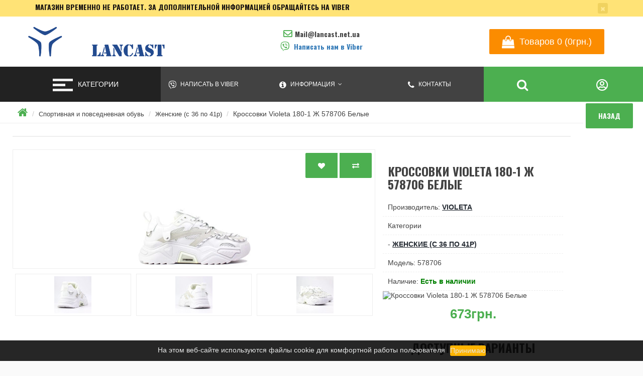

--- FILE ---
content_type: text/html; charset=utf-8
request_url: https://lancast.net.ua/krossovki-violeta-180-1-j-578706-belye
body_size: 14071
content:
<!DOCTYPE html>
<!--[if IE]><![endif]-->
<!--[if IE 8 ]><html prefix="og: https://ogp.me/ns# fb: https://ogp.me/ns/fb# product: https://ogp.me/ns/product#"  dir="ltr" lang="ru-RU" class="ie8"><![endif]-->
<!--[if IE 9 ]><html prefix="og: https://ogp.me/ns# fb: https://ogp.me/ns/fb# product: https://ogp.me/ns/product#"  dir="ltr" lang="ru-RU" class="ie9"><![endif]-->
<!--[if (gt IE 9)|!(IE)]><!-->
<html prefix="og: https://ogp.me/ns# fb: https://ogp.me/ns/fb# product: https://ogp.me/ns/product#"  dir="ltr" lang="ru-RU">
<!--<![endif]-->
<head>
<meta charset="UTF-8" />
<meta name="viewport" content="width=device-width, initial-scale=1">
<meta http-equiv="X-UA-Compatible" content="IE=edge">
<title>Кроссовки Violeta 180-1 Ж 578706 Белые</title>
<base href="https://lancast.net.ua/" />

		<link rel="alternate" href="https://lancast.net.ua/krossovki-violeta-180-1-j-578706-belye" hreflang="ru-ru" />

			





<script src="https://kit.fontawesome.com/c032bd7141.js" crossorigin="anonymous"></script>
<script src="catalog/view/javascript/jquery/jquery-2.1.1.min.js" type="text/javascript"></script>
<link href="catalog/view/javascript/bootstrap/css/bootstrap.min.css" rel="stylesheet" media="screen" />
<link href="catalog/view/theme/fanes/font-awesome/css/font-awesome.min.css" rel="stylesheet" type="text/css" />
<link href="catalog/view/theme/fanes/stylesheet/stylesheet.min.css" rel="stylesheet">

		    <link href="catalog/view/theme/fanes/stylesheet/category-style.css" rel="stylesheet">
              
<link href="catalog/view/javascript/jquery/magnific/magnific-popup.css" type="text/css" rel="stylesheet" media="screen" />
<link href="catalog/view/javascript/jquery/datetimepicker/bootstrap-datetimepicker.min.css" type="text/css" rel="stylesheet" media="screen" />
<link href="catalog/view/javascript/jquery/swiper/css/swiper.min.css" type="text/css" rel="stylesheet" media="screen" />
<link href="catalog/view/javascript/jquery/swiper/css/opencart.css" type="text/css" rel="stylesheet" media="screen" />
<script src="catalog/view/javascript/jquery/magnific/jquery.magnific-popup.min.js" type="text/javascript"></script>
<script src="catalog/view/javascript/jquery/datetimepicker/moment/moment.min.js" type="text/javascript"></script>
<script src="catalog/view/javascript/jquery/datetimepicker/moment/moment-with-locales.min.js" type="text/javascript"></script>
<script src="catalog/view/javascript/jquery/datetimepicker/bootstrap-datetimepicker.min.js" type="text/javascript"></script>
<script src="catalog/view/javascript/jquery/swiper/js/swiper.jquery.js" type="text/javascript"></script>
<link href="https://lancast.net.ua/krossovki-violeta-180-1-j-578706-belye" rel="canonical" />
<link href="https://lancast.net.ua/image/catalog/Logo/favicon_en.png" rel="icon" />
<!--microdatapro 7.5 open graph start -->
<meta property="og:locale" content="ru-ru">
<meta property="og:rich_attachment" content="true">
<meta property="og:site_name" content="Lancast ">
<meta property="og:type" content="product" />
<meta property="og:title" content="Кроссовки Violeta 180-1 Ж 578706 Белые" />
<meta property="og:description" content="Размерность модели: маломеркиВерх: сеткаПодошва: полиуретанЦвет: белыйПроизводитель: Вьетнам  Размерная таблица: Длина по стельке  36 размер 23 см 37 размер 23,5 см 38 размер 24 см 39 размер 25 см 40 размер 25,5 см 41 размер 26 см" />
<meta property="og:image" content="https://lancast.net.ua/image/catalog/Easyphoto/980/krossovki-violeta-180-1-zh-578706-belye.1.jpg" />
<meta property="og:image:secure_url" content="https://lancast.net.ua/image/catalog/Easyphoto/980/krossovki-violeta-180-1-zh-578706-belye.1.jpg" />
<meta property="og:image:width" content="1200">
<meta property="og:image:height" content="630">
<meta property="og:url" content="https://lancast.net.ua/krossovki-violeta-180-1-j-578706-belye">
<meta property="business:contact_data:street_address" content="ул. Базовая, 11" />
<meta property="business:contact_data:locality" content="Одесса" />
<meta property="business:contact_data:postal_code" content="65000" />
<meta property="business:contact_data:country_name" content="Одесская область" />
<meta property="place:location:latitude" content="46.436711" />
<meta property="place:location:longitude" content="30.646836" />
<meta property="business:contact_data:email" content="Mail@lancast.net.ua"/>
<meta property="business:contact_data:phone_number" content="+38-098-955-16-93"/>
<meta property="fb:profile_id" content="https://www.facebook.com/Lancast.shoes/">
<meta property="product:product_link" content="https://lancast.net.ua/krossovki-violeta-180-1-j-578706-belye">
<meta property="product:brand" content="Violeta">
<meta property="product:category" content="Женские (с 36 по 41р)">
<meta property="product:availability" content="instock">
<meta property="product:condition" content="new">
<meta property="product:target_gender" content="unisex">
<meta property="product:price:amount" content="673">
<meta property="product:price:currency" content="UAH">
<!--microdatapro 7.5 open graph end -->
  <!-- Global site tag (gtag.js) - Google Analytics -->
<script async src="https://www.googletagmanager.com/gtag/js?id=UA-22334099-1"></script>
<script>
  window.dataLayer = window.dataLayer || [];
  function gtag(){dataLayer.push(arguments);}
  gtag('js', new Date());

  gtag('config', 'UA-22334099-1');
</script>
<!-- Google Tag Manager -->
<script>(function(w,d,s,l,i){w[l]=w[l]||[];w[l].push({'gtm.start':
new Date().getTime(),event:'gtm.js'});var f=d.getElementsByTagName(s)[0],
j=d.createElement(s),dl=l!='dataLayer'?'&l='+l:'';j.async=true;j.src=
'https://www.googletagmanager.com/gtm.js?id='+i+dl;f.parentNode.insertBefore(j,f);
})(window,document,'script','dataLayer','GTM-PX8GXCD');</script>
<!-- End Google Tag Manager -->




  <meta name="p:domain_verify" content="592f6f34b0f0848fb54aa51b7ba1441c"/>
  




				<script type="text/javascript" src="catalog/view/javascript/lazyload/jquery.lazyload.min.js"></script>
				<script type="text/javascript">
				$(document).ready(function() {
					$('img.lazy-load').lazyload({
						effect: "fadeIn",
						effectspeed: 3000,  
						threshold: 100,
						placeholder : "catalog/view/javascript/lazyload/loading.gif"
					});
				});
				</script>
			
 <!-- Copyright (c) Facebook, Inc. and its affiliates. -->
<!-- All rights reserved. -->

<!-- This source code is licensed under the license found in the -->
<!-- LICENSE file in the root directory of this source tree. -->
<script type="text/javascript">
  // we are using this flag to determine if the pixel
  // is successfully added to the header
  window.isFacebookPixelInHeaderAdded = 1;
  window.isFacebookPixelAdded=1;
</script>

<script type="text/javascript">
  function facebook_loadScript(url, callback) {
    var script = document.createElement("script");
    script.type = "text/javascript";
    if(script.readyState) {  // only required for IE <9
      script.onreadystatechange = function() {
        if (script.readyState === "loaded" || script.readyState === "complete") {
          script.onreadystatechange = null;
          if (callback) {
            callback();
          }
        }
      };
    } else {  //Others
      if (callback) {
        script.onload = callback;
      }
    }

    script.src = url;
    document.getElementsByTagName("head")[0].appendChild(script);
  }
</script>

<script type="text/javascript">
  (function() {
    var enableCookieBar = '';
    if (enableCookieBar == '1') {
      facebook_loadScript("catalog/view/javascript/facebook_business/cookieconsent.min.js");

      // loading the css file
      var css = document.createElement("link");
      css.setAttribute("rel", "stylesheet");
      css.setAttribute("type", "text/css");
      css.setAttribute(
        "href",
        "catalog/view/theme/css/facebook_business/cookieconsent.min.css");
      document.getElementsByTagName("head")[0].appendChild(css);

      window.addEventListener("load", function(){
        function setConsent() {
          fbq(
            'consent',
            this.hasConsented() ? 'grant' : 'revoke'
          );
        }
        window.cookieconsent.initialise({
          palette: {
            popup: {
              background: '#237afc'
            },
            button: {
              background: '#fff',
              text: '#237afc'
            }
          },
          cookie: {
            name: fbq.consentCookieName
          },
          type: 'opt-out',
          showLink: false,
          content: {
            allow: 'Agree',
            deny: 'Opt Out',
            header: 'Our Site Uses Cookies',
            message: 'By clicking Agree, you agree to our <a class="cc-link" href="https://www.facebook.com/legal/terms/update" target="_blank">terms of service</a>, <a class="cc-link" href="https://www.facebook.com/policies/" target="_blank">privacy policy</a> and <a class="cc-link" href="https://www.facebook.com/policies/cookies/" target="_blank">cookies policy</a>.'
          },
          layout: 'basic-header',
          location: true,
          revokable: true,
          onInitialise: setConsent,
          onStatusChange: setConsent,
          onRevokeChoice: setConsent
        }, function (popup) {
          // If this isn't open, we know that we can use cookies.
          if (!popup.getStatus() && !popup.options.enabled) {
            popup.setStatus(cookieconsent.status.dismiss);
          }
        });
      });
    }
  })();
</script>

<script type="text/javascript">
  (function() {
    !function(f,b,e,v,n,t,s){if(f.fbq)return;n=f.fbq=function(){n.callMethod?
    n.callMethod.apply(n,arguments):n.queue.push(arguments)};if(!f._fbq)f._fbq=n;
    n.push=n;n.loaded=!0;n.version='2.0';n.queue=[];t=b.createElement(e);t.async=!0;
    t.src=v;s=b.getElementsByTagName(e)[0];s.parentNode.insertBefore(t,s)}(window,
    document,'script','https://connect.facebook.net/en_US/fbevents.js');

    var enableCookieBar = '';
    if (enableCookieBar == '1') {
      fbq.consentCookieName = 'fb_cookieconsent_status';

      (function() {
        function getCookie(t){var i=("; "+document.cookie).split("; "+t+"=");if(2==i.length)return i.pop().split(";").shift()}
        var consentValue = getCookie(fbq.consentCookieName);
        fbq('consent', consentValue === 'dismiss' ? 'grant' : 'revoke');
      })();
    }

          // system auto generated facebook_pixel.js, DO NOT MODIFY
      pixel_script_filename = 'catalog/view/javascript/facebook_business/facebook_pixel_3_1_2.js';
      // system auto generated facebook_pixel.js, DO NOT MODIFY
      facebook_loadScript(
        pixel_script_filename,
        function() {
          var params = {
    "agent": "exopencart-3.0.3.6-4.2.0"
};
          _facebookAdsExtension.facebookPixel.init(
            '1033039566842786',
            {},
            params);
                      _facebookAdsExtension.facebookPixel.firePixel(
              JSON.parse('{\"event_name\":\"ViewContent\",\"content_ids\":[\"980\"],\"content_name\":\"\\u041a\\u0440\\u043e\\u0441\\u0441\\u043e\\u0432\\u043a\\u0438 Violeta 180-1 \\u0416 578706 \\u0411\\u0435\\u043b\\u044b\\u0435\",\"content_type\":\"product\",\"currency\":\"UAH\",\"value\":673,\"event_id\":\"805ec9fe-bd7d-43c1-954c-9934e04b51a2\"}'));
                  });
      })();
</script>

<script type="text/javascript">
  // we are using this flag to determine if the customer chat
  // is successfully added to the header
  window.isFacebookCustomerChatInHeaderAdded = 1;
  window.isFacebookCustomerChatAdded=1;
</script>

<link href="catalog/view/javascript/live_search/live_search.css" rel="stylesheet" type="text/css">
<script src="catalog/view/javascript/live_search/live_search.js"></script>
<script type="text/javascript"><!--
$(document).ready(function() {
var options = {"text_view_all_results":" \u041f\u043e\u0441\u043c\u043e\u0442\u0440\u0435\u0442\u044c \u0432\u0441\u0435 \u0440\u0435\u0437\u0443\u043b\u044c\u0442\u0430\u0442\u044b ","text_empty":"\u041d\u0435\u0442 \u0442\u043e\u0432\u0430\u0440\u043e\u0432, \u043a\u043e\u0442\u043e\u0440\u044b\u0435 \u0441\u043e\u043e\u0442\u0432\u0435\u0442\u0441\u0442\u0432\u0443\u044e\u0442 \u043a\u0440\u0438\u0442\u0435\u0440\u0438\u044f\u043c \u043f\u043e\u0438\u0441\u043a\u0430.","module_live_search_show_image":"1","module_live_search_show_price":"0","module_live_search_show_description":"0","module_live_search_min_length":"1","module_live_search_show_add_button":"1"};
LiveSearchJs.init(options); 
});
//--></script>
</head>

<body>

			<!-- Yandex.Metrika counter -->
<script type="text/javascript" >
   (function(m,e,t,r,i,k,a){m[i]=m[i]||function(){(m[i].a=m[i].a||[]).push(arguments)};
   m[i].l=1*new Date();k=e.createElement(t),a=e.getElementsByTagName(t)[0],k.async=1,k.src=r,a.parentNode.insertBefore(k,a)})
   (window, document, "script", "https://mc.yandex.ru/metrika/tag.js", "ym");

   ym(5020249, "init", {
        clickmap:true,
        trackLinks:true,
        accurateTrackBounce:true,
        webvisor:true,
        ecommerce:"dataLayer"
   });
</script>
<noscript><div><img src="https://mc.yandex.ru/watch/5020249" style="position:absolute; left:-9999px;" alt="" /></div></noscript>
<!-- /Yandex.Metrika counter -->
		

						<style type="text/css">
			#topbar {margin-bottom: 0;padding: 5px 0;background-color: #ffe376;border: 1px solid #ffe376;border-radius: 0;}
			#topbar .container {color: #131010;}
			#topbar .close {background-color: #b89305;color: #fff;padding: 0 5px;border-radius: 3px;}
			</style>
			<div id="topbar" class="alert" role="alert">
				<div class="container">
					Магазин временно не работает. 

За дополнительной информацией обращайтесь на Viber 
					<button type="button" class="close" data-dismiss="alert" aria-label="Close"><span aria-hidden="true">&times;</span></button>
				</div>
			</div>
						

  
  
    <div class="wrapper">
     <header>
      <div class="header-block">
         <div class="logo">
           <div id="logo">
                                    <a href="https://lancast.net.ua/"><img src="https://lancast.net.ua/image/catalog/Logo/shapka-sajta.png" title="Lancast " alt="Lancast " class="img-responsive" /></a>
                      			</div>
			</div>
             <div class="contact-block">
             <div class="contact">
                <span class="email"><i class="fa fa-envelope-o" aria-hidden="true"></i>Mail@lancast.net.ua</span> 
                <a href="viber://chat?number=%2B380989551693"><i class="fab fa-viber"></i><span class="link-text">
         Написать нам в Viber
                 <span class="open">
                     
                 </span>
             </div>
			</div>
			<ul class="right-menu">
        <li><div id="cart">
    <a class="adds icon-link" type="button" data-placement="bottom" data-toggle="modal" data-loading-text="Загрузка..." class=" dropdown-toggle"><span id="cart-total">
    <i class="fa fa-shopping-bag" aria-hidden="true"></i>Товаров 0 (0грн.)</span></a>
  <div id="myModal" class="modal fade">
  <div class="modal-dialog">
    <div class="modal-content">
      <div class="modal-header">
        <button type="button" class="close" data-dismiss="modal" aria-hidden="true"><i class="fa fa-times" aria-hidden="true"></i></button>
        <h4 class="modal-title">Товаров 0 (0грн.)</h4>
      </div>
    <ul>
        <li>
      <p class="text-center">Ваша корзина пуста!</p>
    </li>
      </ul>
    </div>
  </div>
</div> 
</div>

</li>
        </ul>
      </div>
 </header>
 <div class="nav-menu">
       <div class="toggler-block">
             <button class="toggler">
             <span class="icon"></span>
             </button>
             <span class="text-category">Категории</span>
         </div>
       <div class="menu-block">
            <ul class="menu">
                        <li><a href="https://lancast.net.ua/g1297164-rasprodazha">Распродажа %</a></li>
                                <li><a href="https://lancast.net.ua/g27374987-detskie-tovary">Детские товары</a></li>
                                      <li class="dropdown"><a href="https://lancast.net.ua/g396163-futbolnaya-obuv" class="dropdown-toggle" data-toggle="dropdown">Футбольная обувь</a>
              <div id="m" class="dropdown-menu" >
            <div class="dropdown-inner">
                               <ul class="list-unstyled">
                                <li><a href="https://lancast.net.ua/g438047-butsy-shipovannye">Бутсы шипованные</a></li>
                                <li><a href="https://lancast.net.ua/g438044-sorokonozhki">Сороконожки</a></li>
                                <li><a href="https://lancast.net.ua/g438046-butsy-dlya-zala">Бутсы для зала (Бампы)</a></li>
                              </ul>
                            <a href="https://lancast.net.ua/g396163-futbolnaya-obuv" class="see-all">Показать все Футбольная обувь</a>
              </div>
           </div>
              </li>
                                           <li class="dropdown"><a href="https://lancast.net.ua/g23390700-kedy-pravilnye-kedy" class="dropdown-toggle" data-toggle="dropdown">Кеды</a>
              <div id="m" class="dropdown-menu" >
            <div class="dropdown-inner">
                               <ul class="list-unstyled">
                                <li><a href="https://lancast.net.ua/kedy-mujskie">Мужские кеды</a></li>
                                <li><a href="https://lancast.net.ua/kedy-jenskie">Кеды женские</a></li>
                                <li><a href="https://lancast.net.ua/kedy-detskie">Кеды детские</a></li>
                              </ul>
                            <a href="https://lancast.net.ua/g23390700-kedy-pravilnye-kedy" class="see-all">Показать все Кеды</a>
              </div>
           </div>
              </li>
                                           <li class="dropdown"><a href="https://lancast.net.ua/g396171-sportivnaya-povsednevnaya-obuv" class="dropdown-toggle" data-toggle="dropdown">Спортивная и повседневная обувь</a>
              <div id="m" class="dropdown-menu" >
            <div class="dropdown-inner">
                               <ul class="list-unstyled">
                                <li><a href="https://lancast.net.ua/g14248156-vzroslye-46r-50r">Мужские (с 36р. по  47-50р)</a></li>
                              </ul>
                            <ul class="list-unstyled">
                                <li><a href="https://lancast.net.ua/g14248160-podrostkovye-41r">Женские  (с 36 по 41р)</a></li>
                              </ul>
                            <ul class="list-unstyled">
                                <li><a href="https://lancast.net.ua/g14248171-detskie-35r">Детские (с 19 по 35р)</a></li>
                              </ul>
                            <a href="https://lancast.net.ua/g396171-sportivnaya-povsednevnaya-obuv" class="see-all">Показать все Спортивная и повседневная обувь</a>
              </div>
           </div>
              </li>
                                           <li class="dropdown"><a href="https://lancast.net.ua/g755453-zimnyaya-obuv-botinki" class="dropdown-toggle" data-toggle="dropdown">Зимняя обувь, ботинки, дутики.</a>
              <div id="m" class="dropdown-menu" >
            <div class="dropdown-inner">
                               <ul class="list-unstyled">
                                <li><a href="https://lancast.net.ua/g4922876-detskaya-podrostkovaya-obuv">Детская и подростковая обувь</a></li>
                                <li><a href="https://lancast.net.ua/g4922884-vzroslaya-podrostkovaya-obuv">Взрослая и подростковая обувь</a></li>
                              </ul>
                            <a href="https://lancast.net.ua/g755453-zimnyaya-obuv-botinki" class="see-all">Показать все Зимняя обувь, ботинки, дутики.</a>
              </div>
           </div>
              </li>
                                           <li class="dropdown"><a href="https://lancast.net.ua/g21996138-letnyaya-obuv" class="dropdown-toggle" data-toggle="dropdown">Летняя Обувь</a>
              <div id="m" class="dropdown-menu" >
            <div class="dropdown-inner">
                               <ul class="list-unstyled">
                                <li><a href="https://lancast.net.ua/muzhskaya-letnyaya-obuv">Мужская летняя обувь</a></li>
                                <li><a href="https://lancast.net.ua/zhenskaya-letnyaya-obuv">Женская летняя обувь</a></li>
                                <li><a href="https://lancast.net.ua/detskaya-letnyaya-obuv">Детская летняя обувь</a></li>
                              </ul>
                            <a href="https://lancast.net.ua/g21996138-letnyaya-obuv" class="see-all">Показать все Летняя Обувь</a>
              </div>
           </div>
              </li>
                                     <li><a href="https://lancast.net.ua/g438099-silikonovye-sapogi">Силиконовые сапоги</a></li>
                                <li><a href="https://lancast.net.ua/g449014-slipony-mokasiny-baletki">Слипоны, мокасины, балетки, Эспадрильи.</a></li>
                                <li><a href="https://lancast.net.ua/g396166-perchatki-shapki-aksessuary">Перчатки, шапки, аксессуары футбольные, пульсометры.</a></li>
                                <li><a href="https://lancast.net.ua/g396164-sportivnye-sumki-ryukzaki">Спортивные сумки рюкзаки</a></li>
                                <li><a href="https://lancast.net.ua/g438050-konki-ledovye">Коньки ледовые</a></li>
                                      <li class="dropdown"><a href="https://lancast.net.ua/opt-obuv" class="dropdown-toggle" data-toggle="dropdown">ОПТ (Для оптовых покупателей)</a>
              <div id="m" class="dropdown-menu" >
            <div class="dropdown-inner">
                               <ul class="list-unstyled">
                                <li><a href="https://lancast.net.ua/g396157-tolko-optkedy-mokasiny">Кеды, мокасины, слипоны, шузы, кроссовки ОПТ</a></li>
                                <li><a href="https://lancast.net.ua/g21391600-kedy-slipony-mokasiny">Кеды, Слипоны, мокасины мужские оптом</a></li>
                                <li><a href="https://lancast.net.ua/g396167-tolko-opt-tapochki">ОПТ Тапочки, Сандалии, Вьетнамки, сланцы, кроксы</a></li>
                              </ul>
                            <a href="https://lancast.net.ua/opt-obuv" class="see-all">Показать все ОПТ (Для оптовых покупателей)</a>
              </div>
           </div>
              </li>
                                     <li><a href="https://lancast.net.ua/g41217112-arhiv-prodannye-tovary">АРХИВ &quot;Проданные товары&quot;</a></li>
                                <li><a href="https://lancast.net.ua/product_list">Все категории </a></li>
                  </ul>
</div>
<ul class="right-l" >
     <a href="viber://chat?number=%2B380989551693"><i class="fab fa-viber fa-lg" aria-hidden="true"></i><span class="link-text">
         Написать в Viber
	       </span></a></li>
        <li id="infodrop">
           <a href="" class="dropdown-toggle" data-toggle="dropdown"><i class="fa fa-info-circle" aria-hidden="true"></i><span class="link-text">
               Информация
           </span></a>
        <ul class="dropdown-menu" id="info-menu">
                  <li><a href="https://lancast.net.ua/about_us">О нас</a></li>
                    <li><a href="https://lancast.net.ua/delivery-info">Доставка и оплата</a></li>
                    <li><a href="https://lancast.net.ua/politika-bezopasnosti">Политика безопасности</a></li>
                    <li><a href="https://lancast.net.ua/usloviya-soglasheniya">Условия соглашения</a></li>
                    <li><a href="https://lancast.net.ua/company_faq">Вопрос - Ответ</a></li>
                    <li><a href="https://lancast.net.ua/news">Новости</a></li>
                      </ul>
        </li>
        <li><a href="https://lancast.net.ua/contact-us"><i class="fa fa-phone" aria-hidden="true"></i><span class="link-text">
            Контакты
        </span></a></li>
        <li id="search-block">
       <a class="icon-link" href="" data-toggle="dropdown"><i class="fa fa-search" aria-hidden="true"></i></a>
        <div id="search" class="dropdown-menu">
                 <div class="s-group">
  <input type="text" name="search" value="" placeholder="Поиск" />
    <button class="btn btn-primary" type="button"><i class="fa fa-search"></i></button>
    </div>

             </div>
        </li>
        <li id="acc" class="account-dropdown" >
             <a class="icon-link" id="account-menu" data-placement="bottom" data-toggle="dropdown" title="Личный кабинет" onclick="return false">
                  <i class="fa fa-user-circle-o" aria-hidden="true"></i>
             </a>
          <div id="account-link" class="dropdown-menu">
            <ul class="accounts-link">
                        <li><a href="https://lancast.net.ua/login"><i class="fa fa-sign-in" aria-hidden="true"></i> Авторизация</a></li>
            <li><a href="https://lancast.net.ua/create-account"><i class="fa fa-user-plus" aria-hidden="true"></i> Регистрация</a></li>
                      <li><a href="https://lancast.net.ua/wishlist" id="wishlist-total" title="Закладки (0)"><i class="fa fa-heart"></i> Закладки (0)</a></li>
           <li><a href="https://lancast.net.ua/compare-products" id="compare-total" class="btn btn-link"><i class="fa fa-bar-chart" aria-hidden="true"></i> Сравнение товаров (0)</a></li>
              </ul>
           <div class="settings">
                
               
          </div>
          </div>
        </li>
</ul>
</div>

         



<div class="content-block">
<ul class="breadcrumb">

			<span><input data-toggle="tooltip" data-original-title="Предыдущая страница" class="btn btn-primary button_back" style="float: right; margin-right: 10px; float: right; margin-right: 10px; margin-top: -0.6%;" onclick="window.history.back();" type="button" value="Назад"/></span>
			

          
        
        <li><a href="https://lancast.net.ua/"><i class="fa fa-home"></i></a></li>
          
        
        <li><a href="https://lancast.net.ua/g396171-sportivnaya-povsednevnaya-obuv">Спортивная и повседневная обувь</a></li>
          
        
        <li><a href="https://lancast.net.ua/g14248160-podrostkovye-41r">Женские  (с 36 по 41р)</a></li>
          
        
        <li>Кроссовки Violeta 180-1 Ж 578706 Белые</li>
          
      </ul>
  
<div class="content">
  
                <div id="product-product" class="content-center">
     <div class="content-top">
    <div class="module-block">
 <div class="swiper-viewport">
  <div id="banner0" class="swiper-container">
    <div class="swiper-wrapper"></div>
  </div>
</div>
</div>
<script type="text/javascript"><!--
$('#banner0').swiper({
	effect: 'fade',
	autoplay: 2500,
    autoplayDisableOnInteraction: false
});
--></script> 
</div>

      <div class="product-wrapp">
        <div class="thumbnails-block">           <ul class="thumbnails">
            <div class="btn-group">
            <button type="button" data-toggle="tooltip" class="btn btn-default" title="В закладки" onclick="wishlist.add('980');"><i class="fa fa-heart"></i></button>
            <button type="button" data-toggle="tooltip" class="btn btn-default" title="В сравнение" onclick="compare.add('980');"><i class="fa fa-exchange"></i></button>
          </div>
                        <li><a class="thumbnail" href="https://lancast.net.ua/image/cache/catalog/Easyphoto/980/krossovki-violeta-180-1-zh-578706-belye.1-500x500.jpg" title="Кроссовки Violeta 180-1 Ж 578706 Белые"><img src="https://lancast.net.ua/image/cache/catalog/Easyphoto/980/krossovki-violeta-180-1-zh-578706-belye.1-228x228.jpg" title="Кроссовки Violeta 180-1 Ж 578706 Белые" alt="Кроссовки Violeta 180-1 Ж 578706 Белые" /></a></li>
                                                <li class="image-additional"><a class="thumbnail" href="https://lancast.net.ua/image/cache/catalog/Easyphoto/980/krossovki-violeta-180-1-zh-578706-belye.2-500x500.jpg" title="Кроссовки Violeta 180-1 Ж 578706 Белые"> <img src="https://lancast.net.ua/image/cache/catalog/Easyphoto/980/krossovki-violeta-180-1-zh-578706-belye.2-74x74.jpg" title="Кроссовки Violeta 180-1 Ж 578706 Белые" alt="Кроссовки Violeta 180-1 Ж 578706 Белые" /></a></li>
                        <li class="image-additional"><a class="thumbnail" href="https://lancast.net.ua/image/cache/catalog/Easyphoto/980/krossovki-violeta-180-1-zh-578706-belye.3-500x500.jpg" title="Кроссовки Violeta 180-1 Ж 578706 Белые"> <img src="https://lancast.net.ua/image/cache/catalog/Easyphoto/980/krossovki-violeta-180-1-zh-578706-belye.3-74x74.jpg" title="Кроссовки Violeta 180-1 Ж 578706 Белые" alt="Кроссовки Violeta 180-1 Ж 578706 Белые" /></a></li>
                        <li class="image-additional"><a class="thumbnail" href="https://lancast.net.ua/image/cache/catalog/Easyphoto/980/krossovki-violeta-180-1-zh-578706-belye.4-500x500.jpg" title="Кроссовки Violeta 180-1 Ж 578706 Белые"> <img src="https://lancast.net.ua/image/cache/catalog/Easyphoto/980/krossovki-violeta-180-1-zh-578706-belye.4-74x74.jpg" title="Кроссовки Violeta 180-1 Ж 578706 Белые" alt="Кроссовки Violeta 180-1 Ж 578706 Белые" /></a></li>
                                  </ul>
                  </div>
      
        <div class="left-panel">
          <h1 class="heading-title">Кроссовки Violeta 180-1 Ж 578706 Белые</h1>
          <ul class="list-unstyled">
                        <li>Производитель: <a href="https://lancast.net.ua/violeta">Violeta</a></li>
            
                  <li>Категории</li>
                        <li>- <a href="https://lancast.net.ua/g14248160-podrostkovye-41r">Женские  (с 36 по 41р)</a></li>
                  			
            <li>Модель: 578706</li>
                        <li>Наличие: <span style="color:green;font-weight:bold;">Есть в наличии</span></li>

					
						
						<span>
						<img style="width:140px;height:140px;" src="http://chart.apis.google.com/chart?cht=qr&amp;chs=140x140&amp;chld=H&amp;chl=https%3A%2F%2Flancast.net.ua%2Fkrossovki-violeta-180-1-j-578706-belye" alt="Кроссовки Violeta 180-1 Ж 578706 Белые" />
						</span>
						
						
						
          </ul>
                     <div class="price-block">
                          <h2 class="price">673грн.</h2>
                                   </div>
          <ul class="list-unstyled">
                                  </ul>
                    <div id="product">             <h3 class="heading-title">Доступные варианты</h3>
            
								
                        <div class="form-group">
              <label class="control-label" for="input-option270"> Размер  </label>
              <select name="option[270]" id="input-option270" class="form-control">
                <option value=""> --- Выберите --- </option>
                                <option value="1232">40
                 </option>
                                <option value="1231">39
                 </option>
                                <option value="1230">38
                 </option>
                                <option value="1229">37
                 </option>
                                <option value="1228">36
                 </option>
                              </select>
            </div>
                                                                                                                                                            <div class="form-group">
              <label class="control-label" for="input-quantity">Количество</label>
              <div class="add-block">
               <div class="quantity-block">
                 <span class="minus btn btn-primary">-</span>
                 <input type="text" name="quantity" class="quant" value="1" size="5" id="input-quantity"class="form-control"/>
                 <input type="hidden" name="product_id" value="980" />
                 <span class="plus btn btn-primary">+</span>
                </div>
                <div class="add">
                     
												        	<button type="button" id="button-cart" data-loading-text="Загрузка..." class="btn btn-primary btn-lg btn-block">Купить</button>
					        			
                </div>
              </div>
            </div>
            </div>
                    <div class="rating-social-block">
            <div class="rating">              <span class="fa fa-stack"><i class="fa fa-star-o fa-stack-1x"></i></span>                            <span class="fa fa-stack"><i class="fa fa-star-o fa-stack-1x"></i></span>                            <span class="fa fa-stack"><i class="fa fa-star-o fa-stack-1x"></i></span>                            <span class="fa fa-stack"><i class="fa fa-star-o fa-stack-1x"></i></span>                            <span class="fa fa-stack"><i class="fa fa-star-o fa-stack-1x"></i></span>              </div>
           <div class="social-icon-block">
                 <!-- Addthis Button Yashare-->
            <div class="ya-share2" data-services="vkontakte,facebook,gplus,viber,whatsapp,telegram"></div>
            <script src="//yastatic.net/es5-shims/0.0.2/es5-shims.min.js"></script>
            <script src="//yastatic.net/share2/share.js"></script>
            <!-- Addthis Button Yashare END-->
           </div>
          </div>
           </div>
      </div>
      <div class="tabs-product">
         <ul class="nav nav-tabs">
            <li class="active"><a href="#tab-description" data-toggle="tab">Описание</a></li>
                        <li><a href="#tab-specification" data-toggle="tab">Характеристики</a></li>
                                    <li><a href="#tab-review" data-toggle="tab">Отзывов (0)</a></li>
                      </ul>
          <div class="tab-content">
            <div class="tab-pane active" id="tab-description">Размерность модели: маломеркиВерх: сеткаПодошва: полиуретанЦвет: белыйПроизводитель: Вьетнам <br />
 Размерная таблица: Длина по стельке <br />
 36 размер 23 см 37 размер 23,5 см 38 размер 24 см 39 размер 25 см 40 размер 25,5 см 41 размер 26 см</div>
                        <div class="tab-pane" id="tab-specification">
              <table class="table table-bordered">
                                <thead>
                  <tr>
                    <td colspan="2"><strong>Атрибуты</strong></td>
                  </tr>
                </thead>
                <tbody>
                                <tr>
                  <td>id</td>
                  <td>12360</td>
                </tr>
                                  </tbody>
                              </table>
            </div>
                                    <div class="tab-pane" id="tab-review">
              <form class="form-horizontal" id="form-review">
                <div id="review"></div>
                <h2 class="heading-title">Написать отзыв</h2>
                                Авторизация
                              </form>
            </div>
            </div>
      </div>
      

              
             </div>
    
</div>
<!--microdatapro 7.5 breadcrumb start [json-ld] -->
<script type="application/ld+json">
{
"@context": "http://schema.org",
"@type": "BreadcrumbList",
"itemListElement": [{
"@type": "ListItem",
"position": 1,
"item": {
"@id": "https://lancast.net.ua/",
"name": "Главная"
}
},{
"@type": "ListItem",
"position": 2,
"item": {
"@id": "https://lancast.net.ua/g396171-sportivnaya-povsednevnaya-obuv",
"name": "Спортивная и повседневная обувь"
}
},{
"@type": "ListItem",
"position": 3,
"item": {
"@id": "https://lancast.net.ua/g14248160-podrostkovye-41r",
"name": "Женские (с 36 по 41р)"
}
},{
"@type": "ListItem",
"position": 4,
"item": {
"@id": "https://lancast.net.ua/krossovki-violeta-180-1-j-578706-belye",
"name": "Кроссовки Violeta 180-1 Ж 578706 Белые"
}
}]
}
</script>
<!--microdatapro 7.5 breadcrumb end [json-ld] -->
<!--microdatapro 7.5 breadcrumb start [microdata] -->
<span itemscope itemtype="http://schema.org/BreadcrumbList">
<span itemprop="itemListElement" itemscope itemtype="http://schema.org/ListItem">
<link itemprop="item" href="https://lancast.net.ua/">
<meta itemprop="name" content="Главная" />
<meta itemprop="position" content="1" />
</span>
<span itemprop="itemListElement" itemscope itemtype="http://schema.org/ListItem">
<link itemprop="item" href="https://lancast.net.ua/g396171-sportivnaya-povsednevnaya-obuv">
<meta itemprop="name" content="Спортивная и повседневная обувь" />
<meta itemprop="position" content="2" />
</span>
<span itemprop="itemListElement" itemscope itemtype="http://schema.org/ListItem">
<link itemprop="item" href="https://lancast.net.ua/g14248160-podrostkovye-41r">
<meta itemprop="name" content="Женские (с 36 по 41р)" />
<meta itemprop="position" content="3" />
</span>
<span itemprop="itemListElement" itemscope itemtype="http://schema.org/ListItem">
<link itemprop="item" href="https://lancast.net.ua/krossovki-violeta-180-1-j-578706-belye">
<meta itemprop="name" content="Кроссовки Violeta 180-1 Ж 578706 Белые" />
<meta itemprop="position" content="4" />
</span>
</span>
<!--microdatapro 7.5 breadcrumb end [microdata] -->
 <!--microdatapro 7.5 product start [microdata] -->
<span itemscope itemtype="http://schema.org/Product">
<meta itemprop="name" content="Кроссовки Violeta 180-1 Ж 578706 Белые" />
<link itemprop="url" href="https://lancast.net.ua/krossovki-violeta-180-1-j-578706-belye" />
<link itemprop="image" href="https://lancast.net.ua/image/cache/catalog/Easyphoto/980/krossovki-violeta-180-1-zh-578706-belye.1-500x500.jpg" />
<meta itemprop="brand" content="Violeta" />
<meta itemprop="manufacturer" content="Violeta" />
<meta itemprop="model" content="578706" />
<meta itemprop="mpn" content="578706" />
<meta itemprop="sku" content="578706" />
<meta itemprop="category" content="Женские (с 36 по 41р)" />
<span itemprop="offers" itemscope itemtype="http://schema.org/Offer">
<meta itemprop="priceCurrency" content="UAH" />
<meta itemprop="price" content="673" />
<meta itemprop="itemCondition" content="http://schema.org/NewCondition" />
<link itemprop="availability" href="http://schema.org/InStock" />
<meta itemprop="priceValidUntil" content="2027-01-21" />
<link itemprop="url" href="https://lancast.net.ua/krossovki-violeta-180-1-j-578706-belye" />
</span>
<meta itemprop="description" content="Размерность модели: маломеркиВерх: сеткаПодошва: полиуретанЦвет: белыйПроизводитель: Вьетнам  Размерная таблица: Длина по стельке  36 размер 23 см 37 размер 23,5 см 38 размер 24 см 39 размер 25 см 40 размер 25,5 см 41 размер 26 см" />
</span>
<!--microdatapro 7.5 product end [microdata] -->
<!--microdatapro 7.5 image start[microdata] -->
<span itemscope itemtype="http://schema.org/ImageObject">
<meta itemprop="name" content="Кроссовки Violeta 180-1 Ж 578706 Белые" />
<meta itemprop="description" content="Кроссовки Violeta 180-1 Ж 578706 Белые" />
<link itemprop="thumbnailUrl" href="https://lancast.net.ua/image/cache/catalog/Easyphoto/980/krossovki-violeta-180-1-zh-578706-belye.1-228x228.jpg" />
<link itemprop="contentUrl" href="https://lancast.net.ua/image/cache/catalog/Easyphoto/980/krossovki-violeta-180-1-zh-578706-belye.1-500x500.jpg" />
<meta itemprop="author" content="Lancast " />
<meta itemprop="datePublished" content="2021-04-18">
</span>
<!--microdatapro 7.5 image end [microdata] -->
<!--microdatapro 7.5 gallery start[microdata] -->
<span itemscope itemtype="http://schema.org/ImageGallery">
<span itemprop="associatedMedia" itemscope itemtype="http://schema.org/ImageObject">
<meta itemprop="name" content="Кроссовки Violeta 180-1 Ж 578706 Белые" />
<meta itemprop="description" content="Кроссовки Violeta 180-1 Ж 578706 Белые" />
<link itemprop="thumbnailUrl" href="https://lancast.net.ua/image/cache/catalog/Easyphoto/980/krossovki-violeta-180-1-zh-578706-belye.2-74x74.jpg" />
<link itemprop="contentUrl" href="https://lancast.net.ua/image/cache/catalog/Easyphoto/980/krossovki-violeta-180-1-zh-578706-belye.2-500x500.jpg" />
<meta itemprop="author" content="Lancast " />
<meta itemprop="datePublished" content="2021-04-18">
</span>
<span itemprop="associatedMedia" itemscope itemtype="http://schema.org/ImageObject">
<meta itemprop="name" content="Кроссовки Violeta 180-1 Ж 578706 Белые" />
<meta itemprop="description" content="Кроссовки Violeta 180-1 Ж 578706 Белые" />
<link itemprop="thumbnailUrl" href="https://lancast.net.ua/image/cache/catalog/Easyphoto/980/krossovki-violeta-180-1-zh-578706-belye.3-74x74.jpg" />
<link itemprop="contentUrl" href="https://lancast.net.ua/image/cache/catalog/Easyphoto/980/krossovki-violeta-180-1-zh-578706-belye.3-500x500.jpg" />
<meta itemprop="author" content="Lancast " />
<meta itemprop="datePublished" content="2021-04-18">
</span>
<span itemprop="associatedMedia" itemscope itemtype="http://schema.org/ImageObject">
<meta itemprop="name" content="Кроссовки Violeta 180-1 Ж 578706 Белые" />
<meta itemprop="description" content="Кроссовки Violeta 180-1 Ж 578706 Белые" />
<link itemprop="thumbnailUrl" href="https://lancast.net.ua/image/cache/catalog/Easyphoto/980/krossovki-violeta-180-1-zh-578706-belye.4-74x74.jpg" />
<link itemprop="contentUrl" href="https://lancast.net.ua/image/cache/catalog/Easyphoto/980/krossovki-violeta-180-1-zh-578706-belye.4-500x500.jpg" />
<meta itemprop="author" content="Lancast " />
<meta itemprop="datePublished" content="2021-04-18">
</span>
</span>
<!--microdatapro 7.5 gallery end [microdata] -->
 <!--microdatapro 7.5 product start [json-ld] -->
<script type="application/ld+json">
{
"@context": "http://schema.org",
"@type": "Product",
"url": "https://lancast.net.ua/krossovki-violeta-180-1-j-578706-belye",
"category": "Женские (с 36 по 41р)",
"image": "https://lancast.net.ua/image/cache/catalog/Easyphoto/980/krossovki-violeta-180-1-zh-578706-belye.1-500x500.jpg",
"brand": "Violeta",
"manufacturer": "Violeta",
"model": "578706",
"mpn": "578706",
"sku": "578706",
"description": "Размерность модели: маломеркиВерх: сеткаПодошва: полиуретанЦвет: белыйПроизводитель: Вьетнам  Размерная таблица: Длина по стельке  36 размер 23 см 37 размер 23,5 см 38 размер 24 см 39 размер 25 см 40 размер 25,5 см 41 размер 26 см",
"name": "Кроссовки Violeta 180-1 Ж 578706 Белые",
"offers": {
"@type": "Offer",
"availability": "http://schema.org/InStock",
"price": "673",
"priceValidUntil": "2027-01-21",
"url": "https://lancast.net.ua/krossovki-violeta-180-1-j-578706-belye",
"priceCurrency": "UAH",
"itemCondition": "http://schema.org/NewCondition"
}}
</script>
<!--microdatapro 7.5 product end [json-ld] -->
<!--microdatapro 7.5 image start [json-ld] -->
<script type="application/ld+json">
{
"@context": "http://schema.org",
"@type": "ImageObject",
"author": "Lancast ",
"thumbnailUrl": "https://lancast.net.ua/image/cache/catalog/Easyphoto/980/krossovki-violeta-180-1-zh-578706-belye.1-228x228.jpg",
"contentUrl": "https://lancast.net.ua/image/cache/catalog/Easyphoto/980/krossovki-violeta-180-1-zh-578706-belye.1-500x500.jpg",
"datePublished": "2021-04-18",
"description": "Кроссовки Violeta 180-1 Ж 578706 Белые",
"name": "Кроссовки Violeta 180-1 Ж 578706 Белые"
}
</script>
<!--microdatapro 7.5 image end [json-ld] -->
<!--microdatapro 7.5 gallery start [json-ld] -->
<script type="application/ld+json">
{
"@context": "http://schema.org",
"@type": "ImageGallery",
"associatedMedia":[
{
"@type": "ImageObject",
"author": "Lancast ",
"thumbnailUrl": "https://lancast.net.ua/image/cache/catalog/Easyphoto/980/krossovki-violeta-180-1-zh-578706-belye.2-74x74.jpg",
"contentUrl": "https://lancast.net.ua/image/cache/catalog/Easyphoto/980/krossovki-violeta-180-1-zh-578706-belye.2-500x500.jpg",
"datePublished": "2021-04-18",
"description": "Кроссовки Violeta 180-1 Ж 578706 Белые",
"name": "Кроссовки Violeta 180-1 Ж 578706 Белые"
},{
"@type": "ImageObject",
"author": "Lancast ",
"thumbnailUrl": "https://lancast.net.ua/image/cache/catalog/Easyphoto/980/krossovki-violeta-180-1-zh-578706-belye.3-74x74.jpg",
"contentUrl": "https://lancast.net.ua/image/cache/catalog/Easyphoto/980/krossovki-violeta-180-1-zh-578706-belye.3-500x500.jpg",
"datePublished": "2021-04-18",
"description": "Кроссовки Violeta 180-1 Ж 578706 Белые",
"name": "Кроссовки Violeta 180-1 Ж 578706 Белые"
},{
"@type": "ImageObject",
"author": "Lancast ",
"thumbnailUrl": "https://lancast.net.ua/image/cache/catalog/Easyphoto/980/krossovki-violeta-180-1-zh-578706-belye.4-74x74.jpg",
"contentUrl": "https://lancast.net.ua/image/cache/catalog/Easyphoto/980/krossovki-violeta-180-1-zh-578706-belye.4-500x500.jpg",
"datePublished": "2021-04-18",
"description": "Кроссовки Violeta 180-1 Ж 578706 Белые",
"name": "Кроссовки Violeta 180-1 Ж 578706 Белые"
}]
}
</script>
<!--microdatapro 7.5 gallery end [json-ld] -->
   
</div>
<script type="text/javascript"><!--
$('select[name=\'recurring_id\'], input[name="quantity"]').change(function(){
	$.ajax({
		url: 'index.php?route=product/product/getRecurringDescription',
		type: 'post',
		data: $('input[name=\'product_id\'], input[name=\'quantity\'], select[name=\'recurring_id\']'),
		dataType: 'json',
		beforeSend: function() {
			$('#recurring-description').html('');
		},
		success: function(json) {
			$('.alert-dismissible, .text-danger').remove();

			if (json['success']) {
				$('#recurring-description').html(json['success']);
			}
		}
	});
});
//--></script> 
<script type="text/javascript"><!--
$('#button-cart').on('click', function() {
	$.ajax({
		url: 'index.php?route=checkout/cart/add',
		type: 'post',
		data: $('#product input[type=\'text\'], #product input[type=\'hidden\'], #product input[type=\'radio\']:checked, #product input[type=\'checkbox\']:checked, #product select, #product textarea'),
		dataType: 'json',
		beforeSend: function() {
			$('#button-cart').button('loading');
		},
		complete: function() {
			$('#button-cart').button('reset');
		},
		success: function(json) {
			$('.alert-dismissible, .text-danger').remove();
			$('.form-group').removeClass('has-error');

			if (json['error']) {
				if (json['error']['option']) {
					for (i in json['error']['option']) {
						var element = $('#input-option' + i.replace('_', '-'));

						if (element.parent().hasClass('input-group')) {
							element.parent().after('<div class="text-danger">' + json['error']['option'][i] + '</div>');
						} else {
							element.after('<div class="text-danger">' + json['error']['option'][i] + '</div>');
						}
					}
				}

				if (json['error']['recurring']) {
					$('select[name=\'recurring_id\']').after('<div class="text-danger">' + json['error']['recurring'] + '</div>');
				}

				// Highlight any found errors
				$('.text-danger').parent().addClass('has-error');
			}

			if (json['success']) {
				$('.breadcrumb').after('<div class="event-block"><i class="fa fa-check-circle"></i>' + json['success'] + '</div>');

				$('#cart > a').html('<span id="cart-total"><i class="fa fa-shopping-bag" aria-hidden="true"></i> ' + json['total'] + '</span>');

				

				$('#cart ul').load('index.php?route=common/cart/info ul li');
			}
		},
        error: function(xhr, ajaxOptions, thrownError) {
            alert(thrownError + "\r\n" + xhr.statusText + "\r\n" + xhr.responseText);
        }
	});
});
//--></script> 
<script type="text/javascript"><!--
$('.date').datetimepicker({
	language: 'uk-ua',
	pickTime: false
});

$('.datetime').datetimepicker({
	language: 'uk-ua',
	pickDate: true,
	pickTime: true
});

$('.time').datetimepicker({
	language: 'uk-ua',
	pickDate: false
});

$('button[id^=\'button-upload\']').on('click', function() {
	var node = this;

	$('#form-upload').remove();

	$('body').prepend('<form enctype="multipart/form-data" id="form-upload" style="display: none;"><input type="file" name="file" /></form>');

	$('#form-upload input[name=\'file\']').trigger('click');

	if (typeof timer != 'undefined') {
    	clearInterval(timer);
	}

	timer = setInterval(function() {
		if ($('#form-upload input[name=\'file\']').val() != '') {
			clearInterval(timer);

			$.ajax({
				url: 'index.php?route=tool/upload',
				type: 'post',
				dataType: 'json',
				data: new FormData($('#form-upload')[0]),
				cache: false,
				contentType: false,
				processData: false,
				beforeSend: function() {
					$(node).button('loading');
				},
				complete: function() {
					$(node).button('reset');
				},
				success: function(json) {
					$('.text-danger').remove();

					if (json['error']) {
						$(node).parent().find('input').after('<div class="text-danger">' + json['error'] + '</div>');
					}

					if (json['success']) {
						alert(json['success']);

						$(node).parent().find('input').val(json['code']);
					}
				},
				error: function(xhr, ajaxOptions, thrownError) {
					alert(thrownError + "\r\n" + xhr.statusText + "\r\n" + xhr.responseText);
				}
			});
		}
	}, 500);
});
//--></script> 
<script type="text/javascript"><!--
$('#review').delegate('.pagination a', 'click', function(e) {
    e.preventDefault();

    $('#review').fadeOut('slow');

    $('#review').load(this.href);

    $('#review').fadeIn('slow');
});

$('#review').load('index.php?route=product/product/review&product_id=980');

$('#button-review').on('click', function() {
	$.ajax({
		url: 'index.php?route=product/product/write&product_id=980',
		type: 'post',
		dataType: 'json',
		data: $("#form-review").serialize(),
		beforeSend: function() {
			$('#button-review').button('loading');
		},
		complete: function() {
			$('#button-review').button('reset');
		},
		success: function(json) {
			$('.alert-dismissible').remove();

			if (json['error']) {
				$('#review').after('<div class="alert alert-danger alert-dismissible"><i class="fa fa-exclamation-circle"></i> ' + json['error'] + '</div>');
			}

			if (json['success']) {
				$('#review').after('<div class="alert alert-success alert-dismissible"><i class="fa fa-check-circle"></i> ' + json['success'] + '</div>');

				$('input[name=\'name\']').val('');
				$('textarea[name=\'text\']').val('');
				$('input[name=\'rating\']:checked').prop('checked', false);
			}
		}
	});
});

$(document).ready(function() {
	$('.thumbnails').magnificPopup({
		type:'image',
		delegate: 'a',
		gallery: {
			enabled: true
		}
	});
});
//--></script> 
 <footer>
<!-- Instant Page -->
        <script src="catalog/view/javascript/instant_page/script.js" type="module" defer integrity="sha384-xzrWXBNV/lY6K1abEVJCE6W3ls9OTB8Dr6dC/ktIkcHMwCi8bVjUY96WKPJBfn+K"></script>

<!-- Instant Page -->    <div class="foot-wrapp">
            <div class="col-footer">
        <h5>Информация</h5>
        <ul class="list-unstyled">
                   <li><a href="https://lancast.net.ua/about_us">О нас</a></li>
                    <li><a href="https://lancast.net.ua/delivery-info">Доставка и оплата</a></li>
                    <li><a href="https://lancast.net.ua/politika-bezopasnosti">Политика безопасности</a></li>
                    <li><a href="https://lancast.net.ua/usloviya-soglasheniya">Условия соглашения</a></li>
                    <li><a href="https://lancast.net.ua/company_faq">Вопрос - Ответ</a></li>
                    <li><a href="https://lancast.net.ua/news">Новости</a></li>
                  </ul>
      </div>
            <div class="col-footer">
        <h5>Служба поддержки</h5>
        <ul class="list-unstyled">
          <li><a href="https://lancast.net.ua/contact-us">Контакты</a></li>
          <li><a href="https://lancast.net.ua/request-return">Возврат товара</a></li>
          <li><a href="https://lancast.net.ua/index.php?route=information/sitemap">Карта сайта</a></li>
        </ul>
      </div>
      <div class="col-footer">
        <h5>Дополнительно</h5>
        <ul class="list-unstyled">
          <li><a href="https://lancast.net.ua/brands">Производители</a></li>
          <li><a href="https://lancast.net.ua/gift-vouchers">Подарочные сертификаты</a></li>
          <li><a href="https://lancast.net.ua/affiliate-login">Партнерская программа</a></li>
          <li><a href="https://lancast.net.ua/specials">Акции</a></li>
        </ul>
      </div>
      <div class="col-footer">
        <h5>Личный Кабинет</h5>
        <ul class="list-unstyled">
          <li><a href="https://lancast.net.ua/account">Личный Кабинет</a></li>
          <li><a href="https://lancast.net.ua/order-history">История заказов</a></li>
          <li><a href="https://lancast.net.ua/wishlist">Закладки</a></li>
          <li><a href="https://lancast.net.ua/newsletter">Рассылка</a></li>
        </ul>
      </div>
    </div>
 <!--microdatapro 7.5 company start [microdata] -->
<span itemscope itemtype="http://schema.org/DepartmentStore">
<meta itemprop="name" content="Lancast " />
<link itemprop="url" href="https://lancast.net.ua/" />
<link itemprop="image" href="https://lancast.net.ua/image/catalog/Logo/shapka-sajta.png" />
<link itemprop="logo" href="https://lancast.net.ua/image/cache/catalog/Logo/shapka-sajta-144x144.png" />
<meta itemprop="email" content="Mail@lancast.net.ua" />
<meta itemprop="priceRange" content="UAH" />
<meta itemprop="hasMap" content="https://goo.gl/maps/UhjPGdXn51Epv2W29" />
<meta itemprop="telephone" content="+38-098-955-16-93" />
<link itemprop="sameAs" href="https://www.facebook.com/Lancast.shoes/" />
<span itemprop="address" itemscope itemtype="http://schema.org/PostalAddress">
<meta itemprop="addressLocality" content="Одесса, Одесская область" />
<meta itemprop="postalCode" content="65000" />
<meta itemprop="streetAddress" content="ул. Базовая, 11" />
</span>
<span itemprop="location" itemscope itemtype="http://schema.org/Place">
<meta itemprop="name" content="Lancast " />
<meta itemprop="telephone" content="+38-098-955-16-93" />
<span itemprop="address" itemscope itemtype="http://schema.org/PostalAddress">
<meta itemprop="addressLocality" content="Одесса, Одесская область" />
<meta itemprop="postalCode" content="65000" />
<meta itemprop="streetAddress" content="ул. Базовая, 11" />
</span>
<span itemprop="geo" itemscope itemtype="http://schema.org/GeoCoordinates">
<meta itemprop="latitude" content="46.436711" />
<meta itemprop="longitude" content="30.646836" />
<span itemprop="address" itemscope itemtype="http://schema.org/PostalAddress">
<meta itemprop="streetAddress" content="ул. Базовая, 11" />
<meta itemprop="addressLocality" content="Одесса, Одесская область" />
<meta itemprop="postalCode" content="65000" />
</span>
</span>
</span>
<span itemprop="potentialAction" itemscope itemtype="http://schema.org/SearchAction">
<meta itemprop="target" content="https://lancast.net.ua/index.php?route=product/search&search={search_term_string}"/>
<input type="hidden" itemprop="query-input" name="search_term_string">
</span>
<span itemprop="openingHoursSpecification" itemscope itemtype="http://schema.org/OpeningHoursSpecification">
<link itemprop="dayOfWeek" href="http://schema.org/Monday" />
<meta itemprop="opens" content="9:00" />
<meta itemprop="closes" content="18:00" />
</span>
<span itemprop="openingHoursSpecification" itemscope itemtype="http://schema.org/OpeningHoursSpecification">
<link itemprop="dayOfWeek" href="http://schema.org/Tuesday" />
<meta itemprop="opens" content="9:00" />
<meta itemprop="closes" content="18:00" />
</span>
<span itemprop="openingHoursSpecification" itemscope itemtype="http://schema.org/OpeningHoursSpecification">
<link itemprop="dayOfWeek" href="http://schema.org/Wednesday" />
<meta itemprop="opens" content="9:00" />
<meta itemprop="closes" content="18:00" />
</span>
<span itemprop="openingHoursSpecification" itemscope itemtype="http://schema.org/OpeningHoursSpecification">
<link itemprop="dayOfWeek" href="http://schema.org/Thursday" />
<meta itemprop="opens" content="9:00" />
<meta itemprop="closes" content="18:00" />
</span>
<span itemprop="openingHoursSpecification" itemscope itemtype="http://schema.org/OpeningHoursSpecification">
<link itemprop="dayOfWeek" href="http://schema.org/Friday" />
<meta itemprop="opens" content="9:00" />
<meta itemprop="closes" content="18:00" />
</span>
<span itemprop="openingHoursSpecification" itemscope itemtype="http://schema.org/OpeningHoursSpecification">
<link itemprop="dayOfWeek" href="http://schema.org/Saturday" />
<meta itemprop="opens" content="10:00" />
<meta itemprop="closes" content="14:00" />
</span>
<span itemprop="openingHoursSpecification" itemscope itemtype="http://schema.org/OpeningHoursSpecification">
<link itemprop="dayOfWeek" href="http://schema.org/Sunday" />
<meta itemprop="opens" content="10:00" />
<meta itemprop="closes" content="14:00" />
</span>
</span>
<!--microdatapro 7.5 company end [microdata] -->
 <!--microdatapro 7.5 company start [json-ld] -->
<script type="application/ld+json">
{
"@context": "http://schema.org",
"@type": "DepartmentStore",
"name": "Lancast ",
"url": "https://lancast.net.ua/",
"image": "https://lancast.net.ua/image/catalog/Logo/shapka-sajta.png",
"logo": "https://lancast.net.ua/image/cache/catalog/Logo/shapka-sajta-144x144.png",
"telephone" : "+38-098-955-16-93",
"email": "Mail@lancast.net.ua",
"priceRange": "UAH",
"address": {
"@type": "PostalAddress",
"addressLocality": "Одесса, Одесская область",
"postalCode": "65000",
"streetAddress": "ул. Базовая, 11"
},
"location": {
"@type": "Place",
"address": {
"@type": "PostalAddress",
"addressLocality": "Одесса, Одесская область",
"postalCode": "65000",
"streetAddress": "ул. Базовая, 11"
},
"geo": {
"@type": "GeoCoordinates",
"latitude": "46.436711",
"longitude": "30.646836"
}
},
"potentialAction": {
"@type": "SearchAction",
"target": "https://lancast.net.ua/index.php?route=product/search&search={search_term_string}",
"query-input": "required name=search_term_string"
},
"contactPoint" : [
 {
"@type" : "ContactPoint",
"telephone" : "+38-098-955-16-93",
"contactType" : "customer service"
}],
"sameAs" : [
"https://www.facebook.com/Lancast.shoes/"],
"openingHoursSpecification":[
 {
"@type": "OpeningHoursSpecification",
"dayOfWeek": "Monday",
"opens": "9:00",
"closes": "18:00"
},{
"@type": "OpeningHoursSpecification",
"dayOfWeek": "Tuesday",
"opens": "9:00",
"closes": "18:00"
},{
"@type": "OpeningHoursSpecification",
"dayOfWeek": "Wednesday",
"opens": "9:00",
"closes": "18:00"
},{
"@type": "OpeningHoursSpecification",
"dayOfWeek": "Thursday",
"opens": "9:00",
"closes": "18:00"
},{
"@type": "OpeningHoursSpecification",
"dayOfWeek": "Friday",
"opens": "9:00",
"closes": "18:00"
},{
"@type": "OpeningHoursSpecification",
"dayOfWeek": "Saturday",
"opens": "10:00",
"closes": "14:00"
},{
"@type": "OpeningHoursSpecification",
"dayOfWeek": "Sunday",
"opens": "10:00",
"closes": "14:00"
}]
}
</script>
<!--microdatapro 7.5 company end [json-ld] -->
 <!--microdatapro 7.5 company start [hCard] -->
<span class="vcard">
<span class="fn org"><span class="value-title" title="Lancast "></span></span>
<span class="url"><span class="value-title" title="https://lancast.net.ua/"></span></span>
<span class="adr">
<span class="locality"><span class="value-title" title="Одесса, Одесская область"></span></span>
<span class="street-address"><span class="value-title" title="ул. Базовая, 11"></span></span>
<span class="postal-code"><span class="value-title" title="65000"></span></span>
</span>
<span class="geo">
<span class="latitude"><span class="value-title" title="46.436711"></span></span>
<span class="longitude"><span class="value-title" title="30.646836"></span></span>
</span>
<span class="tel"><span class="value-title" title="+38-098-955-16-93"></span></span>
<span class="photo"><span class="value-title" title="https://lancast.net.ua/image/catalog/Logo/shapka-sajta.png"></span></span>
</span>
<!--microdatapro 7.5 company end [hCard ] -->
  </footer>

		    	        <input name="cookieData" type="hidden" data-cookie-customDialogSelector='null' data-cookie-colorText='#e5e6e6' data-cookie-colorBg='rgba(0, 0, 0, 0.85)' data-cookie-textButton='Принимаю' data-cookie-colorButton='#ffb400' data-cookie-colorLink='#3498db' data-cookie-underlineLink='true' data-cookie-text="На этом веб-сайте используются файлы cookie для комфортной работы пользователя"> 
	        	    
<div class="powered-block">
     <div class="powered">
         Интернет магазин Lancast ® 1995
     </div>
     <div class="money-block">
            <img src="catalog/view/theme/fanes/image/icons_money/WayForPay.png" alt="WayForPay">
			<img src="catalog/view/theme/fanes/image/icons_money/mastercard.png" alt="card-mastercard">
            <img src="catalog/view/theme/fanes/image/icons_money/visa.png" alt="card-visa">
    </div>
</div>
</div>

<!--
OpenCart is open source software and you are free to remove the powered by OpenCart if you want, but its generally accepted practise to make a small donation.
Please donate via PayPal to donate@opencart.com
//-->

<script src="catalog/view/theme/fanes/javascript/common.min.js" type="text/javascript"></script>
<script src="catalog/view/javascript/bootstrap/js/bootstrap.min.js" type="text/javascript"></script>
<script src="catalog/view/theme/fanes/javascript/click.min.js" type="text/javascript"></script>
<script src="catalog/view/javascript/cookies-alert-core.js" type="text/javascript"></script>
<script src="catalog/view/javascript/cookies-alert-script.js" type="text/javascript"></script>

                              
	
  
<!-- CustomCode footer code --> 


<!-- CustomCode footer css -->
<style>
1033039566842786   
44049066
</style>



            <script>
            function productListImageChangeHover(element) {
                var src = element.attr('img-aux-src');
                var dataauxsrc = element.attr('src');
                if (element.length > 0 && element.attr('img-aux-src')) {
                    element.attr('src', src);
                    element.attr('img-aux-src', dataauxsrc);
                }
            }
            </script>
            

				
  </body></html> 


--- FILE ---
content_type: text/html; charset=utf-8
request_url: https://lancast.net.ua/index.php?route=product/product/review&product_id=980
body_size: 176
content:
<div class="no-reviews">Нет отзывов о данном товаре.</div>
</div>
 